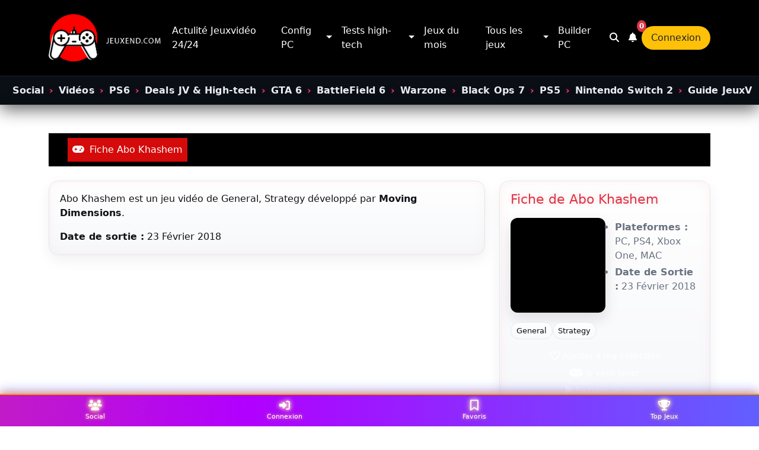

--- FILE ---
content_type: text/html; charset=UTF-8
request_url: https://www.jeuxend.com/jeu/1682/abo-khashem
body_size: 9867
content:
<!DOCTYPE html>
<html lang="fr">
<head>
    <meta charset="UTF-8">
    <title>Abo Khashem</title>
    <meta name="description" content="JeuxEnd couvre l&#039;actualité GTA Online, Call of Duty et l&#039;esport. Découvre nos configs PC gaming, guides stratégiques, tests de matériel et promos Amazon. Mises à jour quotidiennes.">
    <meta name="keywords" content="jeux, jeuxvideo, game, twich, youtube">
    <meta name="viewport" content="width=device-width, initial-scale=1.0">
    <link rel="canonical" href="https://www.jeuxend.com/jeu/1682/abo-khashem">
    <meta property="fb:pages" content="162598407889133" />
    <link href="https://cdn.jsdelivr.net/npm/bootstrap@5.3.3/dist/css/bootstrap.min.css" rel="stylesheet">
    <link rel="stylesheet" href="/libs/css/custom2025-b5-1.min.css">
    <link rel="stylesheet" href="/libs/css/breadcumbs2025.css">
  	<link rel="stylesheet" href="/libs/css/custom3_game.css"/>

	<style>
/* === Thème JeuxEnd clair (fond blanc) avec accents noir + rouge néon === */
:root{
  --je-bg:#ffffff;          /* fond de page blanc */
  --je-panel:#ffffff;       /* panneaux blancs */
  --je-soft:#f7f8fb;        /* léger dégradé clair */
  --je-text:#111317;        /* texte principal (noir) */
  --je-muted:#6b7280;       /* texte secondaire (gris) */
  --je-border:#e7e9f0;      /* bordures claires */
  --je-red:#e3122d;         /* rouge néon */
  --je-red-soft:#ff3857;    /* rouge doux */
  --radius:16px;
}

body{
  background: var(--je-bg) !important;
  color: var(--je-text);
}
.page-section.single-blog-page{padding-top:18px;}

/* Barres de titres */
.je-titlebar{display:flex; align-items:center; gap:.75rem; margin:4px 0 14px;}
.je-titlebar h1,.je-titlebar h2{margin:0; letter-spacing:.3px; color:var(--je-text);}
.je-titlebar h1{font-size: clamp(1.35rem, 2.1vw, 2rem); font-weight:800}
.je-titlebar h2{font-size: clamp(1.05rem, 1.6vw, 1.25rem); font-weight:700}
.je-titleline{
  flex:1; height:2px; border-radius:9999px;
  background: linear-gradient(90deg, rgba(227,18,45,.9), rgba(227,18,45,.25), transparent);
  filter: drop-shadow(0 0 6px rgba(227,18,45,.35));
}

/* Panneaux & carte jeu (sidebar) — blancs avec liseré & glow rouge doux */
.je-panel{
  background: linear-gradient(180deg, var(--je-panel), var(--je-soft));
  border: 1px solid var(--je-border);
  border-radius: var(--radius);
  padding:18px;
  box-shadow:
    0 8px 24px rgba(17,19,23,.06),
    0 0 0 1px rgba(0,0,0,.02) inset,
    0 0 22px rgba(227,18,45,.04) inset;
}
.game-card{
  background: linear-gradient(180deg, var(--je-panel), var(--je-soft));
  border: 1px solid var(--je-border);
  border-radius: var(--radius);
  overflow:hidden;
  box-shadow:
    0 8px 24px rgba(17,19,23,.06),
    0 0 22px rgba(227,18,45,.05) inset;
}
.game-card .title{
  padding:18px 18px 10px;
  text-shadow: 0 0 10px rgba(227,18,45,.20);
  color: var(--je-text);
}
.game-cover{display:flex; gap:14px; padding:0 18px 16px; align-items:flex-start;}
.game-cover .imgwrap{
  width:160px; min-width:160px; aspect-ratio:160/224;
  border-radius:12px; overflow:hidden;
  box-shadow: 0 10px 24px rgba(17,19,23,.12);
}
.game-meta ul{margin:0; padding-left:1rem; color: var(--je-muted)}
.game-meta li{margin:.25rem 0}

/* Tags */
.game-tags{display:flex; gap:.5rem; flex-wrap:wrap; padding:0 18px 18px}
.tag{
  border:1px solid var(--je-border);
  padding:.25rem .55rem; border-radius:9999px; font-size:.8rem;
  color: var(--je-text);
  background: linear-gradient(180deg,#fff,#f9fafb);
  transition: border-color .15s ease, box-shadow .15s ease;
}
.tag:hover{
  border-color: rgba(227,18,45,.55);
  box-shadow: 0 0 0 3px rgba(227,18,45,.12);
}

/* CTA Amazon (garde ta classe) */
.amazon{
  appearance:none; cursor:pointer; display:inline-flex; text-decoration:none;
  background-color:#ff9900!important; color:#111!important;
  text-align:center; width:100%; border:1px solid #ec8c00; border-radius:8px;
  font-weight:800; line-height:28px; justify-content:center;
  padding:12px 14px; align-items:center;
  box-shadow:0 6px 18px rgba(255,153,0,.20);
}
.amazon i{margin-right:10px;}

/* Grids News */
.news-grid{display:grid; gap:14px; grid-template-columns: repeat(3,1fr);}
@media (max-width:1200px){.news-grid{grid-template-columns: repeat(2,1fr);} }
@media (max-width:576px){.news-grid{grid-template-columns: 1fr;} }
.news-card{
  display:flex; gap:12px; padding:12px; border-radius:12px; text-decoration:none;
  background:#fff; border:1px solid var(--je-border);
  transition: transform .2s ease, box-shadow .2s ease, border-color .2s ease;
}
.news-card:hover{
  transform: translateY(-2px);
  border-color: rgba(227,18,45,.55);
  box-shadow: 0 10px 22px rgba(17,19,23,.08), 0 0 18px rgba(227,18,45,.08);
}
.news-thumb{width:140px; min-width:140px; aspect-ratio:16/9; overflow:hidden; border-radius:10px;}
.news-thumb img{width:100%; height:100%; object-fit:cover}
.news-meta{font-size:.8rem; color:var(--je-muted)}
.news-title{font-weight:700; color: var(--je-text); margin:.25rem 0 .35rem}
.news-desc{color:#374151; font-size:.92rem; line-height:1.35; display:-webkit-box; -webkit-line-clamp:3; -webkit-box-orient:vertical; overflow:hidden}

/* Vidéos */
.video-grid{display:grid; gap:14px; grid-template-columns: repeat(3, 1fr);}
@media (max-width:1200px){.video-grid{grid-template-columns: repeat(2,1fr);} }
@media (max-width:576px){.video-grid{grid-template-columns: 1fr;} }
.yt-tile{position:relative; border-radius:12px; overflow:hidden; border:1px solid var(--je-border); background:#fff;}
.yt-tile img{width:100%; height:100%; object-fit:cover; aspect-ratio:16/9}
.yt-play{position:absolute; inset:0; display:grid; place-items:center;
  background: linear-gradient(180deg, rgba(0,0,0,.00), rgba(0,0,0,.25));}
.yt-btn{
  width:64px; height:64px; border-radius:9999px; border:2px solid rgba(255,255,255,.95);
  display:grid; place-items:center; backdrop-filter: blur(6px);
  box-shadow: 0 0 24px rgba(227,18,45,.45);
}
.yt-btn::before{
  content:""; width:0; height:0; border-left:18px solid rgba(255,255,255,.95);
  border-top:12px solid transparent; border-bottom:12px solid transparent; margin-left:4px;
}
.video-caption{padding:10px 6px 0; font-weight:600; color:var(--je-text)}

/* Galerie (carousel Bootstrap) */
.gallery-wrap{overflow:hidden; background:#fff; border-radius:var(--radius); border:1px solid var(--je-border);}
.carousel .carousel-item img{object-fit:cover; width:100%; aspect-ratio:16/9}
.thumbs{display:flex; gap:10px; overflow-x:auto; padding:10px; scrollbar-width:thin; background:#fff;}
.thumbs img{
  width:120px; height:68px; object-fit:cover; border-radius:8px; opacity:.9;
  border:1px solid var(--je-border); cursor:pointer; transition:opacity .15s, transform .15s, box-shadow .15s, border-color .15s;
}
.thumbs img:hover{
  opacity:1; transform:translateY(-2px);
  border-color: rgba(227,18,45,.55);
  box-shadow: 0 0 0 3px rgba(227,18,45,.12);
}

/* Liens & accents (lisibles sur fond blanc) */
a{color:#111317; text-decoration:none}
a:hover{color:var(--je-red)}
.accent{color: var(--je-red); text-shadow: 0 0 6px rgba(255,56,87,.25)}

/* Styles utilitaires existants adaptés */
.fade {animation-name: fade; animation-duration:.2s;}
@keyframes fade {from{opacity:0} to{opacity:1}}
.lozad{opacity:0; transition:opacity .3s ease-in-out}
.lozad.fade{opacity:1}

/* Boutons collection… en noir, hover plus clair */
li .cata-full{
  display:block; padding:15px; text-decoration:none; width:100%;
  background:#121316; color:white; border:1px solid #1d2026; border-radius:12px;
  transition: background-color .15s ease, box-shadow .15s ease, border-color .15s ease;
}
li .cata-full:hover{
  background:#1b1d22;
  border-color: rgba(227,18,45,.55);
  box-shadow: 0 10px 22px rgba(17,19,23,.10), 0 0 18px rgba(227,18,45,.10);
}

.active{background-color:#d50a0a;}
.navbar-dark .navbar-nav .nav-link{color:#fff;} /* si navbar sombre, on garde */
#readMoreBtn{margin-top:20px; background:#111; color:#fff; border:none; padding:8px 12px; font-size:14px; border-radius:6px; cursor:pointer;}
#readMoreBtn:hover{background:#222; box-shadow:0 0 0 3px rgba(227,18,45,.12);}

	</style>


        <link rel="icon" href="/favicon/favicon.ico?v=1" type="image/x-icon">
    <link rel="shortcut icon" href="/favicon/favicon.ico?v=1" type="image/x-icon">
    <link rel="icon" type="image/png" sizes="96x96" href="/favicon/favicon-96x96.png?v=1">
    <link rel="icon" type="image/svg+xml" href="/favicon/favicon.svg?v=1">
    <link rel="apple-touch-icon" sizes="180x180" href="/favicon/apple-touch-icon.png?v=1">



    <link rel="manifest" href="/favicon/site.webmanifest?v=1">
    <meta name="theme-color" content="#ffffff">
    <meta name="linkavista" content="link-8227-2773"> 
    <meta name="robots" content="max-image-preview:large" />
    <meta name="google-site-verification" content="DPzXzqNf24JQjcg1P80f42oRogrzMMNkJbvo0W3hyeg" />
    <link rel="stylesheet" href="https://cdnjs.cloudflare.com/ajax/libs/font-awesome/6.5.0/css/all.min.css">
            <script async src="https://www.googletagmanager.com/gtag/js?id=UA-122910908-13"></script>
        <script>
            window.dataLayer = window.dataLayer || [];
            function gtag(){dataLayer.push(arguments);}
            gtag('js', new Date());
            gtag('config', 'UA-122910908-13');
        </script>
    <script async src="https://pagead2.googlesyndication.com/pagead/js/adsbygoogle.js?client=ca-pub-6395809416476409"
     crossorigin="anonymous"></script>
        <meta name="p:domain_verify" content="0aff3763abd2bee61e279c86cd078901"/>
    <meta property="og:site_name" content="JeuxEnd" />
    <meta property="og:title" content="Abo Khashem" />
    <meta property="og:type" content="article" />
    <meta property="og:url" content="https://www.jeuxend.com/jeu/1682/abo-khashem" />
    <meta property="og:image" content="https://www.jeuxend.com/upload/jeux/abo-khashem-new-6040ffc7b665f.jpg" />
    <meta property="og:description" content="JeuxEnd - Actualités jeux vidéo, configurations PC gamer et ordinateurs portables">
    <meta name="twitter:card" content="summary" />
    <meta name="twitter:site" content="https://www.jeuxend.com/jeu/1682/abo-khashem" />
    <meta name="twitter:title" content="Abo Khashem" />
    <meta name="twitter:description" content="JeuxEnd - Actualités jeux vidéo, config PC gamer et ordinateurs portables" />
    <meta name="twitter:image" content="https://www.jeuxend.com/upload/jeux/abo-khashem-new-6040ffc7b665f.jpg" />
        
    
   
    </head>
<body>

<header class="header-2022 bg-dark text-white py-3">
	<div class="container">
		<nav class="navbar navbar-expand-lg navbar-dark">
			<a href="/" title="Accueil JeuxEnd">
				<img src="/images/jeuxend_logo_sept_2024.png" alt="JeuxEnd – Actualité jeux vidéo" class="site-logo" width="200" height="auto" loading="lazy">
			</a>
			<button class="navbar-toggler" type="button" data-bs-toggle="collapse" data-bs-target="#navbarSupportedContent" aria-controls="navbarSupportedContent" aria-expanded="false" aria-label="Toggle navigation">
				<span class="navbar-toggler-icon"></span>
			</button>

			<div class="collapse navbar-collapse" id="navbarSupportedContent">
				<ul class="navbar-nav mx-auto">

				   <li class="nav-item">
						<a class="nav-link" href="/blog">Actulité Jeuxvidéo 24/24</a>
					</li>
					<li
						class="nav-item dropdown d-flex align-items-center">
						
						<a class="nav-link" href="/categorie/config-pc">
							Config PC
						</a>
						<a class="nav-link dropdown-toggle" href="#" id="configDropdown" role="button" data-bs-toggle="dropdown" aria-expanded="false" style="padding-left: 0.3rem;"></a>

						<ul class="dropdown-menu" aria-labelledby="configDropdown">
							<li>
								<a class="dropdown-item" href="/blog/config-pc-gamer-500-eur">Config PC 500 euros</a>
							</li>
							<li>
								<a class="dropdown-item" href="/blog/config-pc-gamer-pour-800-eur-euros">Config PC 800 euros</a>
							</li>
							<li>
								<a class="dropdown-item" href="/blog/pc-gamer-pour-1000-eur-euros">Config PC 1000 euros</a>
							</li>
							<li>
								<a class="dropdown-item" href="/blog/config-pc-gamer-pour-1500-eur-euros">Config PC 1500 euros</a>
							</li>
							<li>
								<a class="dropdown-item" href="/blog/config-pc-gamer-pour-2000-eur-euros">Config PC 2000 euros</a>
							</li>
							<li>
								<a class="dropdown-item" href="/blog/montre-moi-une-config-pc-a-2500-eur-avec-une-rtx-5080">Config PC 2500 euros</a>
							</li>
							<li>
								<a class="dropdown-item" href="/blog/configuration-pc-a-3000-eur-avec-rtx-5080-les-4-builds-ultimes-en-2025">Config PC 3000 euros</a>
							</li>
						</ul>
					</li>

					<li
						class="nav-item dropdown d-flex align-items-center">
						<!-- Lien vers la page principale -->
						<a class="nav-link" href="/categorie/tests-high-tech">
							Tests high-tech
						</a>

						<!-- Chevron qui ouvre le menu -->
						<a class="nav-link dropdown-toggle" href="#" id="testsDropdown" role="button" data-bs-toggle="dropdown" aria-expanded="false" style="padding-left: 0.3rem;"></a>

						<!-- Menu déroulant -->
						<ul class="dropdown-menu" aria-labelledby="testsDropdown">
							<li>
								<a class="dropdown-item" href="/categorie/ecran">Ecran PC gamer</a>
							</li>
							<li>
								<a class="dropdown-item" href="/categorie/clavier">Claviers gamer</a>
							</li>
							<li>
								<a class="dropdown-item" href="/categorie/souris">Souris gamer</a>
							</li>
							<li>
								<a class="dropdown-item" href="/categorie/casque">Casque gamer</a>
							</li>
							<li>
								<a class="dropdown-item" href="/categorie/carte-graphique">Carte graphique gamer</a>
							</li>
							<li>
								<a class="dropdown-item" href="/blog/classement-processeurs-gaming">Processeurs gaming</a>
							</li>
							<li>
								<a class="dropdown-item" href="/categorie/carte-mere">Carte mère gaming</a>
							</li>
							<li>
								<a class="dropdown-item" href="/categorie/ssd-pc-gamer">SSD Gamer</a>
							</li>
							<li>
								<a class="dropdown-item" href="/blog/les-5-meilleurs-ecrans-pour-ps5-en-2021">Ecran PS5</a>
							</li>
							<li>
								<a class="dropdown-item" href="/blog/les-10-meilleurs-clavier-de-jeu-a-moins-de-100-euros-en-2021">Meilleurs clavier -100€</a>
							</li>
						</ul>
					</li>

					<li class="nav-item">
						<a class="nav-link" href="/blog/sorties-jeuxvideo-du-mois">Jeux du mois</a>
					</li>

					<li class="nav-item dropdown d-flex align-items-center">
						<a class="nav-link" href="/console/3/pc">Tous les jeux</a>
						<a class="nav-link dropdown-toggle" href="#" id="testsDropdown" role="button" data-bs-toggle="dropdown" aria-expanded="false" style="padding-left: 0.3rem;"></a>

						<ul class="dropdown-menu" aria-labelledby="testsDropdown">
							<a class="dropdown-item" href="/jeu/2/call-of-duty-warzone">Warzone</a>
							<a class="dropdown-item" href="/jeu/8084/dofus-3-unity">Dofus 3</a>
							<a class="dropdown-item" href="/jeu/8086/elden-ring-nightreign">Elden Ring Nightreign</a>
							<a class="dropdown-item" href="/jeu/8074/call-of-duty-black-ops-6">Call of Duty : Black Ops 6</a>
							<a class="dropdown-item" href="/jeu/7765/grand-theft-auto-online">GTA V Online</a>

							<a class="dropdown-item" href="/jeu/1/fortnite">Fortnite</a>
							<a class="dropdown-item" href="/jeu/7949/black-myth-wukong">Black Myth : Wukong</a>
							<a class="dropdown-item" href="/jeu/8077/ea-sports-fctm-25">EA Sports FC 25</a>
							<a class="dropdown-item" href="/jeu/4/grand-theft-auto-v">GTA V</a>
							<a class="dropdown-item" href="/jeu/3/league-of-legends">League of Legends</a>
							<a class="dropdown-item" href="/jeu/7670/diablo-4">Diablo 4</a>
							<a class="dropdown-item" href="/jeu/7674/lost-ark">Lost Ark</a>
							<a class="dropdown-item" href="/jeu/3699/elden-ring">Elden Ring</a>
							<a class="dropdown-item" href="/jeu/38/valorant">Valorant</a>
							<a class="dropdown-item" href="/jeu/7666/rocket-league">Rocket League</a>
							<a class="dropdown-item" href="/jeu/7668/gran-turismo-7">Gran Turismo 7</a>

							<a class="dropdown-item" href="/jeu/7676/diablo-immortal">Diablo Immortal</a>
							<a class="dropdown-item" href="/jeu/14/minecraft">Minecraft</a>
							<a class="dropdown-item" href="/jeux-maj">Mise à jour Jeux</a>
						</ul>
					</li>
					<li class="nav-item">
						<a class="nav-link" href="/builder">Builder PC</a>
					</li>
				</ul>

				<ul class="navbar-nav ms-auto">
					<li class="nav-item">
						<a class="nav-link" id="searchIcon" href="/rechercher">
							<i class="fas fa-search"></i>
						</a>
					</li>
					<li class="nav-item position-relative">
						<a class="nav-link" id="notificationIcon" href="/notifications">
							<i class="fas fa-bell"></i>
							<span class="badge bg-danger position-absolute top-0 start-100 translate-middle p-1 rounded-circle">
								0
															</span>
						</a>
					</li>
					<li class="nav-item">
													<a class="nav-link bg-warning text-dark rounded-pill px-3" href="/login">Connexion</a>
											</li>
				</ul>
			</div>
		</nav>
	</div>
</header>
<!-- JEUXEND RIBBON — Noir / Rouge néon -->
<nav id="je-ribbon" class="je-ribbon" aria-label="Liens rapides" data-je-theme="dark">
  <div class="je-ribbon__inner container-fluid">
    <ul class="je-ribbon__list" role="list">
	<li class="je-ribbon__item"><a data-ribbon-link href="/social" title="Config PC">Social</a></li>
      <li class="je-ribbon__sep" aria-hidden="true">›</li>
	<li class="je-ribbon__item"><a data-ribbon-link href="/videos" title="Config PC">Vidéos</a></li>
      <li class="je-ribbon__sep" aria-hidden="true">›</li>
	  <li class="je-ribbon__item"><a data-ribbon-link href="/categorie/ps6" title="Config PC">PS6</a></li>
      <li class="je-ribbon__sep" aria-hidden="true">›</li>
	  <li class="je-ribbon__item"><a data-ribbon-link href="/deals" title="Config PC">Deals JV & High-tech</a></li>
      <li class="je-ribbon__sep" aria-hidden="true">›</li>
	  <li class="je-ribbon__item"><a data-ribbon-link href="/jeu/7762/gta-6" title="Config PC">GTA 6</a></li>
      <li class="je-ribbon__sep" aria-hidden="true">›</li>
	  <li class="je-ribbon__item"><a data-ribbon-link href="/jeu/8133/battlefield-6" title="Config PC">BattleField 6</a></li>
      <li class="je-ribbon__sep" aria-hidden="true">›</li>
	  <li class="je-ribbon__item"><a data-ribbon-link href="/jeu/2/call-of-duty-warzone" title="Config PC">Warzone</a></li>
      <li class="je-ribbon__sep" aria-hidden="true">›</li>
	  <li class="je-ribbon__item"><a data-ribbon-link href="/jeu/8137/call-of-duty-black-ops-7" title="Config PC">Black Ops 7</a></li>
      <li class="je-ribbon__sep" aria-hidden="true">›</li>
      <li class="je-ribbon__item"><a data-ribbon-link href="/categorie/ps5" title="Dofus">PS5</a></li>
      <li class="je-ribbon__sep" aria-hidden="true">›</li>
      <li class="je-ribbon__item"><a data-ribbon-link href="/console/85/nintendo-switch-2" title="Nintendo Switch 2">Nintendo Switch 2</a></li>
      <li class="je-ribbon__sep" aria-hidden="true">›</li>
	  <li class="je-ribbon__item"><a data-ribbon-link href="/categorie/guide" title="Config PC">Guide JeuxVidéo</a></li>
      <li class="je-ribbon__sep" aria-hidden="true">›</li>
	  <li class="je-ribbon__item"><a data-ribbon-link href="/blog/guide-de-gta-online-guide-ou-commencer-conseils-et-astuces" title="Fortnite">Guide GTA Online</a></li>
      <li class="je-ribbon__sep" aria-hidden="true">›</li>
      <li class="je-ribbon__item"><a data-ribbon-link href="/blog/guide-soluces-omplet-warzone" title="Warzone">Guide Warzone</a></li>
    </ul>
  </div>
</nav>
<main>
    <section class="page-section single-blog-page spad">
	<article class="container">


		
<nav class="navbar navbar-expand-lg navbar-dark bg-dark mb-4" style="margin-top: 30px;
    margin-bottom: 15px;
    padding-left: 20px;">
  <div class="container-fluid">
    <ul class="navbar-nav me-auto flex-wrap gap-2">

      <li class="nav-item">
        <a class="nav-link active" href="/jeu/1682/abo-khashem" title="Fiche">
          <i class="fa fa-gamepad me-1"></i> Fiche Abo Khashem
        </a>
      </li>

      
      
      
      
      
    </ul>
  </div>
</nav>

		<div class="row g-4">
						<aside class="col-12 col-lg-4 order-1 order-lg-2">
				<div class="game-card sticky-lg-top" style="top:84px;">
					<div class="title">
						<h1 class="me-2">Fiche de Abo Khashem</h1>
					</div>

					<div class="game-cover">
						<div class="imgwrap">
																															<img class="lozad" data-src="/upload/jeux/thumb/abo-khashem-new-6040ffc7b665f.jpg" alt="Abo Khashem" style="object-fit:cover;width:100%;height:100%;">
													</div>

						<div class="game-meta">
							<ul>
								
								
							
																	<li><strong>Plateformes :</strong>
																					PC, 																					PS4, 																					Xbox One, 																					MAC																			</li>
								
																	<li><strong>Date de Sortie :</strong> 23 Février 2018</li>
								
								
															</ul>
						</div>
					</div>

																<div class="game-tags">
															<a class="tag" href="/jeu-genre/37/general" title="General">General</a>
															<a class="tag" href="/jeu-genre/45/strategy" title="Strategy">Strategy</a>
													</div>
					
										
										<div class="px-3 pb-3">
						<div class="container-fluid px-0">
							<div class="row g-2">
																																			<div class="col-12">
											<a class="cata-full text-white small d-block text-center" href="/ajouter-favoris/1682">
												<i class="fa-regular fa-heart fa-lg me-1"></i><span>Ajouter à ma collection</span>
											</a>
										</div>
																																																					<div class="col-12">
											<a class="cata-full text-white small d-block text-center" href="/ajouter-veux/1682">
												<i class="fa fa-gamepad fa-lg me-1"></i><span>Je veux jouer</span>
											</a>
										</div>
																																																					<div class="col-12">
											<a class="cata-full text-white small d-block text-center" href="/ajouter-entrain/1682">
												<i class="fa fa-play fa-lg me-1"></i><span>En train de jouer</span>
											</a>
										</div>
																																									</div>
						</div>
					</div>

														</div>
			</aside>

						<main class="col-12 col-lg-8 order-2 order-lg-1">
								
								

								<section class="mb-4">
					<div class="je-panel">
													Abo Khashem est un jeu vidéo de
							General, Strategy							développé par <strong>Moving Dimensions</strong>.
						
													<p class="mt-3 mb-0"><strong>Date de sortie :</strong> 23 Février 2018</p>
						
											</div>
				</section>

								
								
								
											</main>
		</div>
	</article>
</section>

<script src="https://cdn.jsdelivr.net/npm/lozad/dist/lozad.min.js"></script>
<script>
	lozad('.lozad',{load:function(el){el.src=el.dataset.src; el.onload=function(){el.classList.add('fade')}}}).observe();

	// Trailer principal : remplace l'image par l'iframe YouTube au clic
	const hero = document.getElementById('yt-player');
	if (hero){
		hero.addEventListener('click', () => {
			const id = hero.dataset.ytId;
			if(!id) return;
			const iframe = document.createElement('iframe');
			iframe.src = `https://www.youtube.com/embed/${id}?autoplay=1&rel=0`;
			iframe.title = "YouTube video player";
			iframe.allow = "accelerometer; autoplay; clipboard-write; encrypted-media; gyroscope; picture-in-picture; web-share";
			iframe.allowFullscreen = true;
			iframe.className = "w-100 h-100 border-0";
			hero.innerHTML = "";
			hero.appendChild(iframe);
		});
	}

	// Ouvrir les vignettes vidéo dans un modal lecteur
	document.querySelectorAll('.yt-tile').forEach(tile=>{
		tile.addEventListener('click', (e)=>{
			e.preventDefault();
			const id = tile.dataset.ytId;
			if(!id) return;
			const modalHtml = `
				<div class="modal fade" id="ytModal" tabindex="-1">
					<div class="modal-dialog modal-xl modal-dialog-centered">
						<div class="modal-content" style="background:var(--je-panel); border:1px solid rgba(255,255,255,.08)">
							<div class="modal-body p-0">
								<div class="ratio ratio-16x9">
									<iframe src="https://www.youtube.com/embed/${id}?autoplay=1&rel=0" allowfullscreen allow="autoplay; encrypted-media" class="border-0"></iframe>
								</div>
							</div>
						</div>
					</div>
				</div>`;
			document.body.insertAdjacentHTML('beforeend', modalHtml);
			const modal = new bootstrap.Modal('#ytModal');
			modal.show();
			document.getElementById('ytModal').addEventListener('hidden.bs.modal', ()=> {
				document.getElementById('ytModal').remove();
			});
		});
	});

	// Admin: mise à jour de la note
	</script>
</main>

<div class="modal fade" id="searchModal" tabindex="-1" role="dialog" aria-labelledby="exampleModalLabel" aria-hidden="true">
	<div class="modal-dialog modal-dialog-centered modal-lg" role="document">
		<div class="modal-content">
			<div class="modal-header">
				<h5 class="modal-title">Entrez votre recherde de jeux ou article</h5>
				<button type="button" class="close" data-dismiss="modal" aria-label="Fermer">
					<span aria-hidden="true">&times;</span>
				</button>
			</div>
			<div class="modal-body">
				<form action="/rechercher" method="get">
					<input type="text" id="searchInput" name="q" class="form-control" placeholder="Rechercher...">
					<button type="submit" class="btn btn-primary mt-2" style="background-color: #f21838; border-color: #f21838;width:150px;">Rechercher</button>
				</form>
			</div>
		</div>
	</div>
</div>
      
<footer>
<section class="footer-section bg-dark text-white py-5">
  <div class="container">
    <div class="row row-cols-1 row-cols-md-2 row-cols-lg-4 g-4 text-center">

      <div class="col">
        <h4 class="fs-6 mb-3">Jeux PC</h4>
        <ul class="list-unstyled">
          <li><a class="text-white text-decoration-none" href="/jeu-genre-console/fps/pc">Meilleur jeux PC FPS</a></li>
          <li><a class="text-white text-decoration-none" href="/jeu-genre-console/battle-royale/pc">Meilleur jeux PC Battle Royale</a></li>
          <li><a class="text-white text-decoration-none" href="/jeu-genre-console/massively-multiplayer/pc">Meilleur jeux PC MMORPG</a></li>
          <li><a class="text-white text-decoration-none" href="/jeu-genre-console/hack-n-slash/pc">Meilleur jeux PC Hack'n Slash</a></li>
          <li><a class="text-white text-decoration-none" href="/jeu-genre-console/sport/pc">Meilleur jeux PC Sport</a></li>
          <li><a class="text-white text-decoration-none" href="/jeu-genre-console/anime/pc">Meilleur jeux PC Anime</a></li>
          <li><a class="text-white text-decoration-none" href="/jeu-genre-console/jeu-video-independant/pc">Meilleur jeux PC Indépendant</a></li>
          <li><a class="text-white text-decoration-none" href="/jeu-genre-console/survival/pc">Meilleur jeux PC Survie</a></li>
          <li><a class="text-white text-decoration-none" href="/mode-jeu-console/pc/meme-ecran-a-2">Jeux PC Même écran à 2</a></li>
          <li><a class="text-white text-decoration-none" href="/mode-jeu-console/pc/meme-ecran-a-4">Jeux PC Même écran à 4</a></li>
          <li><a class="text-white text-decoration-none" href="/jeu-genre-console/gratuit/pc">Jeux PC Gratuit</a></li>
        </ul>
      </div>

      <div class="col">
        <h4 class="fs-6 mb-3">Jeux PS5</h4>
        <ul class="list-unstyled">
          <li><a class="text-white text-decoration-none" href="/jeu-genre-console/fps/ps5">Meilleur jeux PS5 FPS</a></li>
          <li><a class="text-white text-decoration-none" href="/jeu-genre-console/battle-royale/ps5">Meilleur jeux PS5 Battle Royale</a></li>
          <li><a class="text-white text-decoration-none" href="/jeu-genre-console/massively-multiplayer/ps5">Meilleur jeux PS5 MMORPG</a></li>
          <li><a class="text-white text-decoration-none" href="/jeu-genre-console/sport/ps5">Meilleur jeux PS5 Sport</a></li>
          <li><a class="text-white text-decoration-none" href="/jeu-genre-console/anime/ps5">Meilleur jeux PS5 Anime</a></li>
          <li><a class="text-white text-decoration-none" href="/jeu-genre-console/jeu-video-independant/ps5">Meilleur jeux PS5 Indépendant</a></li>
          <li><a class="text-white text-decoration-none" href="/jeu-genre-console/survival/ps5">Meilleur jeux PS5 Survie</a></li>
          <li><a class="text-white text-decoration-none" href="/mode-jeu-console/ps5/meme-ecran-a-2">Jeux PS5 Même écran à 2</a></li>
          <li><a class="text-white text-decoration-none" href="/mode-jeu-console/ps5/meme-ecran-a-4">Jeux PS5 Même écran à 4</a></li>
        </ul>
      </div>

      <div class="col">
        <h4 class="fs-6 mb-3">Jeux Xbox Series</h4>
        <ul class="list-unstyled">
          <li><a class="text-white text-decoration-none" href="/jeu-genre-console/fps/xbox-series-x">Meilleur jeux Xbox Series FPS</a></li>
          <li><a class="text-white text-decoration-none" href="/jeu-genre-console/battle-royale/xbox-series-x">Meilleur jeux Xbox Series Battle Royale</a></li>
          <li><a class="text-white text-decoration-none" href="/jeu-genre-console/massively-multiplayer/xbox-series-x">Meilleur jeux Xbox Series MMORPG</a></li>
          <li><a class="text-white text-decoration-none" href="/jeu-genre-console/sport/xbox-series-x">Meilleur jeux Xbox Series Sport</a></li>
          <li><a class="text-white text-decoration-none" href="/jeu-genre-console/survival/xbox-series-x">Meilleur jeux Xbox Series Survie</a></li>
          <li><a class="text-white text-decoration-none" href="/mode-jeu-console/xbox-series-x/meme-ecran-a-2">Jeux Xbox Series Même écran à 2</a></li>
          <li><a class="text-white text-decoration-none" href="/mode-jeu-console/xbox-series-x/meme-ecran-a-4">Jeux Xbox Series Même écran à 4</a></li>
        </ul>

        <h4 class="fs-6 mt-4 mb-3">Sorties par mois</h4>
        <ul class="list-unstyled">
          <li><a class="text-white text-decoration-none" href="/jeux-sorties/annee-2025/mois-avril">Sorties Jeux Avril 2025</a></li>
          <li><a class="text-white text-decoration-none" href="/jeux-sorties/annee-2025/mois-mai">Sorties Jeux Mai 2025</a></li>
          <li><a class="text-white text-decoration-none" href="/jeux-sorties/annee-2025/mois-juin">Sorties Jeux Juin 2025</a></li>
          <li><a class="text-white text-decoration-none" href="/jeux-sorties/annee-2025/mois-juillet">Sorties Jeux Juillet 2025</a></li>
        </ul>
      </div>

      <div class="col">
        <h4 class="fs-6 mb-3">Jeux Nintendo Switch</h4>
        <ul class="list-unstyled">
          <li><a class="text-white text-decoration-none" href="/jeu-genre-console/action-rpg/switch">Meilleur jeux Switch RPG</a></li>
          <li><a class="text-white text-decoration-none" href="/jeu-genre-console/fps/switch">Meilleur jeux Switch FPS</a></li>
          <li><a class="text-white text-decoration-none" href="/jeu-genre-console/battle-royale/switch">Meilleur jeux Switch Battle Royale</a></li>
          <li><a class="text-white text-decoration-none" href="/jeu-genre-console/massively-multiplayer/switch">Meilleur jeux Switch MMORPG</a></li>
          <li><a class="text-white text-decoration-none" href="/jeu-genre-console/sport/switch">Meilleur jeux Switch Sport</a></li>
          <li><a class="text-white text-decoration-none" href="/jeu-genre-console/survival/switch">Meilleur jeux Switch Survie</a></li>
        </ul>

        <h4 class="fs-6 mt-4 mb-3">Annexe</h4>
        <ul class="list-unstyled">
          <li><a class="text-white text-decoration-none" href="/blog">Toutes les news sur JeuxEnd</a></li>
          <li><a class="text-white text-decoration-none" href="/les-editeurs">Tous les éditeurs de jeuxvidéo</a></li>
          <li><a class="text-white text-decoration-none" href="/les-developpeurs">Tous les développeurs de jeuxvidéo</a></li>
          <li><a class="text-white text-decoration-none" href="/faire-un-don">Faire un Don à JeuxEnd</a></li>
        </ul>
      </div>

    </div>

    <div class="d-flex justify-content-center gap-4 my-4">
  <a class="text-white text-decoration-none" href="https://www.facebook.com/jeuxend" target="_blank" aria-label="Facebook">
    <i class="fab fa-facebook fa-lg"></i>
  </a>
  <a class="text-white text-decoration-none" href="https://www.instagram.com/jeuxend/" target="_blank" aria-label="Instagram">
    <i class="fab fa-instagram fa-lg"></i>
  </a>
  <a class="text-white text-decoration-none" href="https://discord.com/invite/yGveQjhA7T" target="_blank" aria-label="Discord">
    <i class="fab fa-discord fa-lg"></i>
  </a>

  <a class="text-white text-decoration-none" href="https://www.tiktok.com/@jeuxend_france" target="_blank" aria-label="Discord">
    <i class="fab fa-tiktok fa-lg"></i>
  </a>

  <a class="text-white text-decoration-none" href="https://fr.pinterest.com/jeuxend/" target="_blank" aria-label="Discord">
    <i class="fab fa-pinterest fa-lg"></i>
  </a>

</div>


    <p class="text-center mt-4 mb-0 small">
      &copy; 2020 - 2025 www.jeuxend.com - 
      <a class="text-white text-decoration-none" href="/cgu">CGV</a> - 
      <a class="text-white text-decoration-none" href="/contact">Contact</a> - 
      <a class="text-white text-decoration-none" href="/blog">Toutes les news</a> - 
      <a class="text-white text-decoration-none" href="/inscription">S'inscrire</a>
    </p>
  </div>
</section>




                    <script src="/js/jquery-3.6.4.min.js"></script>
        <script src="https://cdn.jsdelivr.net/npm/bootstrap@5.3.3/dist/js/bootstrap.bundle.min.js" defer></script>
        <script src="/libs/js/main.js"></script>

         <script>
				    // Check if the searchButton element exists before adding the event listener
				    const searchButton = document.getElementById('searchButton');
				    if (searchButton) {
				        searchButton.addEventListener('click', function () {
				            $('#searchModal').modal('show');
				        });
				    }
				
				    // Check if the searchIcon element exists before adding the event listener
				    const searchIcon = document.getElementById('searchIcon');
				    if (searchIcon) {
				        searchIcon.addEventListener('click', function (event) {
				            event.preventDefault(); // Prevent the link from navigating to "#"
				            $('#searchModal').modal('show');
				        });
				    }
				
				    $('#searchModal').on('shown.bs.modal', function () {
				        // Use setTimeout to set the focus on the search input field after a short delay
				        setTimeout(function () {
				            document.getElementById('searchInput').focus();
				        }, 50); // Adjust the delay as needed
				    });
				
				    $('#searchModal').on('hidden.bs.modal', function () {
				        $('#searchInput').val(''); // Clear the search input field when the modal is closed
				    });
				</script>

        <script>
document.addEventListener('DOMContentLoaded', function () {
  const dropdowns = document.querySelectorAll('.navbar .dropdown');
  const minWidth = 992;

  function handleDropdown(dropdown) {
    let timeout;

    dropdown.addEventListener('mouseenter', () => {
      if (window.innerWidth >= minWidth) {
        clearTimeout(timeout);
        dropdown.classList.add('show');
        dropdown.querySelector('.dropdown-menu').classList.add('show');
      }
    });

    dropdown.addEventListener('mouseleave', () => {
      if (window.innerWidth >= minWidth) {
        timeout = setTimeout(() => {
          dropdown.classList.remove('show');
          dropdown.querySelector('.dropdown-menu').classList.remove('show');
        }, 200);
      }
    });
  }

  dropdowns.forEach(handleDropdown);

  // Réinitialiser au redimensionnement (utile si passage mobile → desktop)
  window.addEventListener('resize', () => {
    dropdowns.forEach(dropdown => {
      dropdown.classList.remove('show');
      dropdown.querySelector('.dropdown-menu').classList.remove('show');
    });
  });
});
</script>

    </footer>


<style>
.bottom-nav {
  position: fixed;
  bottom: 0;
  left: 0;
  right: 0;
  height: 55px; /* 🔽 réduit */
  z-index: 1031;

  background: linear-gradient(90deg, #ff7c00, #b100ff, #00d4ff);
  background-size: 300% 300%;
  animation: dbzGradient 20s ease infinite;

  border-top: 2px solid #ff9c00;
  box-shadow: 0 -2px 10px rgba(255, 156, 0, 0.5),
              0 -2px 20px rgba(177, 0, 255, 0.4),
              0 -2px 25px rgba(0, 212, 255, 0.3);
}

@keyframes dbzGradient {
  0%   { background-position: 0% 50%; }
  50%  { background-position: 100% 50%; }
  100% { background-position: 0% 50%; }
}

.bottom-nav a {
  display: flex;
  flex-direction: column;
  align-items: center;
  justify-content: center;
  color: #fff;
  text-decoration: none;
  font-size: 11px;  /* 🔽 plus petit */
  height: 100%;
  text-shadow: 0 0 4px rgba(255,255,255,0.5),
               0 0 8px rgba(255,165,0,0.7);
  transition: all 0.3s ease;
}

.bottom-nav a i {
  font-size: 18px; /* 🔽 réduit un peu l’icône */
  margin-bottom: 2px;
  filter: drop-shadow(0 0 3px rgba(255,255,255,0.7));
  transition: transform 0.3s ease, color 0.3s ease;
}

.bottom-nav a:hover,
.bottom-nav a.active {
  color: #ffd54d;
  text-shadow: 0 0 6px #ffae00,
               0 0 14px #ff4d00,
               0 0 24px #ff0099;
}

.bottom-nav a:hover i {
  color: #ffae00;
  transform: scale(1.15);
  filter: drop-shadow(0 0 6px #ffae00);
}
</style>

<div class="bottom-nav">
  <div class="container-fluid h-100">
    <div class="row h-100 text-center">
      
      <div class="col-3">
        <a href="/social">
          <i class="fa-solid fa-users"></i>
          <span>Social</span>
        </a>
      </div>

      <div class="col-3">
                  <a href="/login">
            <i class="fa-solid fa-right-to-bracket"></i>
            <span>Connexion</span>
          </a>
              </div>

      <div class="col-3">
        <a href="/mes-jeux">
          <i class="fa-regular fa-bookmark"></i>
          <span>Favoris</span>
        </a>
      </div>

      <div class="col-3">
        <a href="/jeux">
          <i class="fa-solid fa-trophy"></i>
          <span>Top Jeux</span>
        </a>
      </div>
    </div>
  </div>
</div>

</body>
</html>

--- FILE ---
content_type: text/html; charset=utf-8
request_url: https://www.google.com/recaptcha/api2/aframe
body_size: 268
content:
<!DOCTYPE HTML><html><head><meta http-equiv="content-type" content="text/html; charset=UTF-8"></head><body><script nonce="7Cu1m0qXTvQ9kmXEHPUoaA">/** Anti-fraud and anti-abuse applications only. See google.com/recaptcha */ try{var clients={'sodar':'https://pagead2.googlesyndication.com/pagead/sodar?'};window.addEventListener("message",function(a){try{if(a.source===window.parent){var b=JSON.parse(a.data);var c=clients[b['id']];if(c){var d=document.createElement('img');d.src=c+b['params']+'&rc='+(localStorage.getItem("rc::a")?sessionStorage.getItem("rc::b"):"");window.document.body.appendChild(d);sessionStorage.setItem("rc::e",parseInt(sessionStorage.getItem("rc::e")||0)+1);localStorage.setItem("rc::h",'1764069825843');}}}catch(b){}});window.parent.postMessage("_grecaptcha_ready", "*");}catch(b){}</script></body></html>

--- FILE ---
content_type: text/css
request_url: https://www.jeuxend.com/libs/css/custom2025-b5-1.min.css
body_size: 327
content:

@media (min-width: 992px) {
  .dropdown-menu {
    display: none;
    position: absolute;
    top: 100%;
    left: 0;
    margin-top: 0.5rem;
  }

  .dropdown-menu.show {
    display: block;
  }

  .navbar .dropdown {
    position: relative;
  }
}

a {
  color: #e81f00; /* couleur rouge */
  text-decoration: none; /* enlève le souligné */
}

a:hover {
  color: darkred; /* optionnel : couleur au survol */
  text-decoration: underline; /* ou none si tu veux rien au survol */
}

a,
a[class*="text-decoration"] {
  text-decoration: none !important;
}


--- FILE ---
content_type: text/css
request_url: https://www.jeuxend.com/libs/css/breadcumbs2025.css
body_size: 1665
content:
  /* ===== Palette JeuxEnd — Noir + rouge néon ===== */
  #je-ribbon{
    --je-bg-1:#0b0f16;         /* noir profond bleu-nuit */
    --je-bg-2:#090d14;
    --je-border:rgba(255,255,255,.08);
    --je-text:#e9ecf2;         /* texte principal */
    --je-accent:#ff2d55;       /* rouge néon */
    --je-accent-2:#ff4d6d;     /* déclinaison plus claire */
    --je-glow:0 0 12px rgba(255,45,85,.35);
  }

  /* Conteneur */
  .je-ribbon{
    background: linear-gradient(180deg,var(--je-bg-1),var(--je-bg-2));
    border-top:1px solid var(--je-border);
    border-bottom:1px solid var(--je-border);
    box-shadow: 0 8px 28px rgba(0,0,0,.6);
  }
  .je-ribbon__inner{ padding:.45rem .75rem; }

  /* Une seule ligne + scroll horizontal */
  .je-ribbon__list{
    display:flex; align-items:center; gap:.5rem;
    margin:0; padding:0; list-style:none;
    white-space:nowrap; overflow-x:auto; scrollbar-width:thin;
    -webkit-overflow-scrolling: touch;
  }

  /* Liens */
  [data-ribbon-link]{
    display:inline-block; padding:.25rem .55rem; border-radius:.5rem;
    color:var(--je-text) !important; text-decoration:none; font-weight:700; letter-spacing:.1px;
    transition: color .15s ease, background .15s ease, text-shadow .15s ease, transform .15s ease;
  }
  [data-ribbon-link]:hover{
    color:#fff !important;
    background: rgba(255,45,85,.12);
    text-shadow: var(--je-glow);
    transform: translateY(-1px);
  }
  [data-ribbon-link]:focus-visible{
    outline:2px dashed var(--je-accent); outline-offset:2px;
    box-shadow: var(--je-glow);
  }

  /* Séparateur chevron néon */
  .je-ribbon__sep{
    flex:0 0 auto; font-weight:900; user-select:none;
    background: linear-gradient(90deg,var(--je-accent),var(--je-accent-2));
    -webkit-background-clip:text; background-clip:text; color:transparent;
    filter: drop-shadow(0 0 6px rgba(255,45,85,.35));
  }

  /* Items */
  .je-ribbon__item{ flex:0 0 auto; }

  /* Mobile: compacter sans casser la ligne unique */
  @media (max-width:576px){
    .je-ribbon__inner{ padding:.35rem .5rem; }
    [data-ribbon-link]{ padding:.2rem .45rem; font-weight:700; }
  }
  
  /* Palette JeuxEnd */
  #je-bc-neo{
    --je-brand:      #ff5a1f;
    --je-brand-2:    #ff2d55;
    --je-ink:        #151821;
    --je-ink-2:      #2a2f3a;
    --je-soft:       #f8f9fb;
    --je-soft-2:     #fff5ef;
    --je-border:     rgba(0,0,0,.08);
    --je-shadow:     0 10px 30px rgba(0,0,0,.08);
    --je-link:       #151821;  /* lisible en thème clair */
    --je-link-hover: #ff5a1f;  /* hover orange JE */
    margin-top:0;
  }

  /* Fond “verre doux” + liseré dégradé */
  #je-bc-neo__list{
    background: linear-gradient(180deg, var(--je-soft), var(--je-soft-2));
    border: 1px solid var(--je-border);
    box-shadow: var(--je-shadow);
    position: relative;
    gap: .5rem;
    margin-top:0;
  }
  #je-bc-neo__list::after{
    content:"";
    position:absolute; left:12px; right:12px; bottom:6px; height:2px;
    background: linear-gradient(90deg, var(--je-brand), var(--je-brand-2));
    border-radius: 999px;
    opacity:.9;
  }

  /* Séparateur chevron dégradé */
  #je-bc-neo .breadcrumb-item + .breadcrumb-item::before{
    content:"›";
    padding-right:.5rem;
    font-weight:700;
    background: linear-gradient(90deg, var(--je-brand), var(--je-brand-2));
    -webkit-background-clip:text; background-clip:text;
    color: transparent;
  }

  /* Liens: CONTRASTE FORCÉ */
  #je-bc-neo [data-bc-link]{
    color: var(--je-link) !important;
    text-decoration: none;
    transition: color .15s ease, text-shadow .15s ease;
  }
  #je-bc-neo [data-bc-link]:hover{
    color: var(--je-link-hover) !important;
    text-shadow: 0 0 8px rgba(255,93,31,.25);
  }
  #je-bc-neo [data-bc-link]:focus-visible{
    outline: 2px dashed var(--je-link-hover);
    outline-offset: 2px;
    border-radius:.375rem;
  }

  /* Dernier item (non cliquable) */
  #je-bc-neo .breadcrumb-item.active{
    color: var(--je-ink-2) !important;
    opacity:.85;
  }

  /* Mode sombre auto */
  @media (prefers-color-scheme: dark){
    #je-bc-neo{
      --je-ink:  #e7e9ee;
      --je-ink-2:#c9ceda;
      --je-soft:#161a22;
      --je-soft-2:#10131a;
      --je-border: rgba(255,255,255,.08);
      --je-link:  #ffffff;      /* lien blanc en sombre */
      --je-link-hover: #ff2d55; /* rouge néon au survol */
      --je-shadow: 0 10px 30px rgba(0,0,0,.45);
    }
  }

  /* Forcer le sombre si ton layout est noir/néon */
  #je-bc-neo[data-je-theme="dark"]{
    --je-ink:  #e7e9ee;
    --je-ink-2:#c9ceda;
    --je-soft:#161a22;
    --je-soft-2:#10131a;
    --je-border: rgba(255,255,255,.08);
    --je-link:  #ffffff;
    --je-link-hover: #ff2d55;
    --je-shadow: 0 10px 30px rgba(0,0,0,.45);
  }

--- FILE ---
content_type: text/css
request_url: https://www.jeuxend.com/libs/css/custom3_game.css
body_size: 490
content:
.nk-blog-fullwidth .nk-post-by {
	margin-top: 0;
	font-size: 1em;
	text-align: right
}

.nk-blog-fullwidth .nk-post-by img {
	float: right;
	height: auto;
	margin-left: 20px
}
.nk-post-by {
	margin-top: 15px;
	font-size: .8em
}

.nk-post-by::after {
	content: "";
	display: block;
	clear: both
}

.nk-post-by img {
	height: auto;
	margin-right: 11px
}

.nk-post-categories {
	float: right;
	max-width: 100%;
	font-size: 1rem
}

.nk-post-categories a,
.nk-post-categories span {
	display: inline-block;
	padding: 2px 19px;
	margin-top: 6px;
	color: #fff;
	text-decoration: none;
	white-space: nowrap;
	background-color: #2f3541;
	border-radius: 4px
}

.nk-post-categories a+a,
.nk-post-categories a+span,
.nk-post-categories span+a,
.nk-post-categories span+span {
	margin-left: 7px
}

.nk-post-img .nk-post-categories {
	position: absolute;
	top: 10px;
	left: 0
}

.nk-post-img .nk-post-categories a:first-of-type,
.nk-post-img .nk-post-categories span:first-of-type {
	border-top-left-radius: 0;
	border-bottom-left-radius: 0
}
.mr-auto li{
	margin-right: 10px;
}


.bg-dark {
	background-color: #000!important;
}

.synopsis p{
	color:#000;
}

h1{
	font-size:22px;
	color:#dc3545;
}